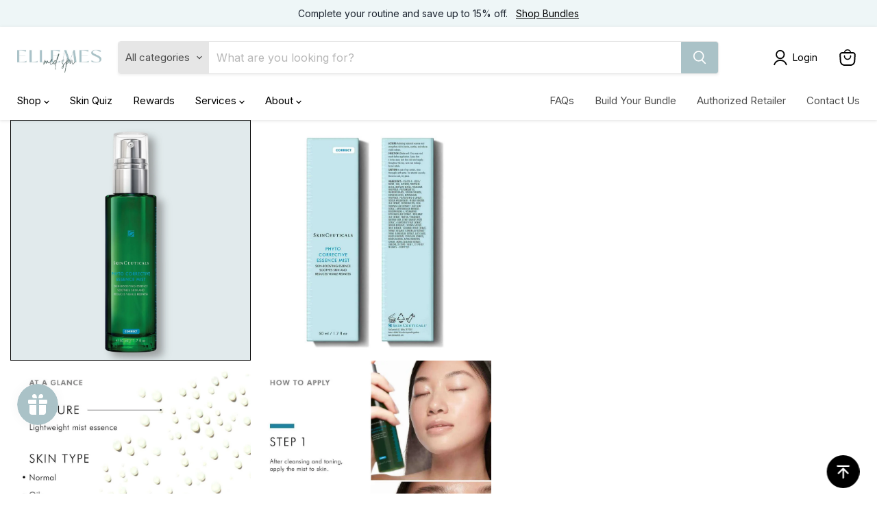

--- FILE ---
content_type: text/javascript; charset=utf-8
request_url: https://shop.ellemesmedspa.com/products/skinceuticals-phyto-corrective-essence-mist.js
body_size: 1330
content:
{"id":7787724308611,"title":"SkinCeuticals Phyto Corrective Essence Mist","handle":"skinceuticals-phyto-corrective-essence-mist","description":"\u003cstrong\u003eSkinCeuticals Phyto Corrective Essence Mist\u003c\/strong\u003e – A hydrating, soothing botanical mist that instantly refreshes and calms irritated, sensitive, or post-procedure skin with aloe vera, thyme, olive leaf extracts, and hyaluronic acid for a radiant, balanced complexion.\n\n\u003cul\u003e\n  \u003cli\u003eInstantly hydrates and refreshes with hyaluronic acid and humectants to quench thirsty skin\u003c\/li\u003e\n  \u003cli\u003eSoothes redness, calming discomfort with botanical extracts like aloe vera, thyme, and olive leaf\u003c\/li\u003e\n  \u003cli\u003eReduces inflammation and restores balance—ideal for reactive or post-treatment skin\u003c\/li\u003e\n  \u003cli\u003ePreps and revitalizes skin for skincare or makeup with a light, misting application\u003c\/li\u003e\n  \u003cli\u003eGentle, fragrance-free formula safe for daily or frequent use without irritation\u003c\/li\u003e\n\u003c\/ul\u003e\n\n\u003cstrong\u003eWho benefits?\u003c\/strong\u003e Perfect for all skin types—especially sensitive, red, or reactive skin—ideal during and after procedures or anytime the skin needs an instant hydrating and calming boost.\n","published_at":"2024-04-16T11:09:21-04:00","created_at":"2022-11-04T13:03:23-04:00","vendor":"Skinceuticals","type":"","tags":["Brand_Skinceuticals","Product Type_Hydrating","Ratings_⭐ \u0026 up","Ratings_⭐⭐ \u0026 up","Ratings_⭐⭐⭐ \u0026 up","Ratings_⭐⭐⭐⭐ \u0026 up","Treatment Area_Face"],"price":7000,"price_min":7000,"price_max":7000,"available":true,"price_varies":false,"compare_at_price":null,"compare_at_price_min":0,"compare_at_price_max":0,"compare_at_price_varies":false,"variants":[{"id":45349946392707,"title":"1.7 fl oz (50 mL)","option1":"1.7 fl oz (50 mL)","option2":null,"option3":null,"sku":"3337875742511","requires_shipping":true,"taxable":true,"featured_image":{"id":44322756624515,"product_id":7787724308611,"position":1,"created_at":"2025-09-26T22:36:29-04:00","updated_at":"2025-09-26T22:37:04-04:00","alt":null,"width":2040,"height":2040,"src":"https:\/\/cdn.shopify.com\/s\/files\/1\/0375\/2745\/3827\/files\/SkinCeuticals_Phyto_Corrective_Essence_Mist.png?v=1758940624","variant_ids":[45349946392707]},"available":true,"name":"SkinCeuticals Phyto Corrective Essence Mist - 1.7 fl oz (50 mL)","public_title":"1.7 fl oz (50 mL)","options":["1.7 fl oz (50 mL)"],"price":7000,"weight":197,"compare_at_price":null,"inventory_management":"shopify","barcode":"3337875742511","featured_media":{"alt":null,"id":35736207360131,"position":1,"preview_image":{"aspect_ratio":1.0,"height":2040,"width":2040,"src":"https:\/\/cdn.shopify.com\/s\/files\/1\/0375\/2745\/3827\/files\/SkinCeuticals_Phyto_Corrective_Essence_Mist.png?v=1758940624"}},"requires_selling_plan":false,"selling_plan_allocations":[{"price_adjustments":[{"position":1,"price":5600}],"price":5600,"compare_at_price":7000,"per_delivery_price":5600,"selling_plan_id":2218852483,"selling_plan_group_id":"6b83cebbc114756aa6297bf122b9b9525a4ee057"},{"price_adjustments":[{"position":1,"price":5600}],"price":5600,"compare_at_price":7000,"per_delivery_price":5600,"selling_plan_id":2218754179,"selling_plan_group_id":"b35721150c78c47d8d587d70a76d9b29a532666c"},{"price_adjustments":[{"position":1,"price":5600}],"price":5600,"compare_at_price":7000,"per_delivery_price":5600,"selling_plan_id":2218786947,"selling_plan_group_id":"e96f679dcbb2f544249fd9d60e315c649c13c605"},{"price_adjustments":[{"position":1,"price":5600}],"price":5600,"compare_at_price":7000,"per_delivery_price":5600,"selling_plan_id":2218819715,"selling_plan_group_id":"9bee559abd04a72a70487b2960b58ee7ade1de81"}]}],"images":["\/\/cdn.shopify.com\/s\/files\/1\/0375\/2745\/3827\/files\/SkinCeuticals_Phyto_Corrective_Essence_Mist.png?v=1758940624","\/\/cdn.shopify.com\/s\/files\/1\/0375\/2745\/3827\/products\/Phyto-Corrective-Essence-Mist-3606000596429-SkinCeuticals8-new.jpg?v=1758940624","\/\/cdn.shopify.com\/s\/files\/1\/0375\/2745\/3827\/products\/Phyto-Corrective-Essence-Mist-3606000596429-SkinCeuticals1-new.webp?v=1758940624","\/\/cdn.shopify.com\/s\/files\/1\/0375\/2745\/3827\/products\/Phyto-Corrective-Essence-Mist-3606000596429-SkinCeuticals3-new.webp?v=1758940624"],"featured_image":"\/\/cdn.shopify.com\/s\/files\/1\/0375\/2745\/3827\/files\/SkinCeuticals_Phyto_Corrective_Essence_Mist.png?v=1758940624","options":[{"name":"Size","position":1,"values":["1.7 fl oz (50 mL)"]}],"url":"\/products\/skinceuticals-phyto-corrective-essence-mist","media":[{"alt":null,"id":35736207360131,"position":1,"preview_image":{"aspect_ratio":1.0,"height":2040,"width":2040,"src":"https:\/\/cdn.shopify.com\/s\/files\/1\/0375\/2745\/3827\/files\/SkinCeuticals_Phyto_Corrective_Essence_Mist.png?v=1758940624"},"aspect_ratio":1.0,"height":2040,"media_type":"image","src":"https:\/\/cdn.shopify.com\/s\/files\/1\/0375\/2745\/3827\/files\/SkinCeuticals_Phyto_Corrective_Essence_Mist.png?v=1758940624","width":2040},{"alt":null,"id":30446883078275,"position":2,"preview_image":{"aspect_ratio":1.0,"height":930,"width":930,"src":"https:\/\/cdn.shopify.com\/s\/files\/1\/0375\/2745\/3827\/products\/Phyto-Corrective-Essence-Mist-3606000596429-SkinCeuticals8-new.jpg?v=1758940624"},"aspect_ratio":1.0,"height":930,"media_type":"image","src":"https:\/\/cdn.shopify.com\/s\/files\/1\/0375\/2745\/3827\/products\/Phyto-Corrective-Essence-Mist-3606000596429-SkinCeuticals8-new.jpg?v=1758940624","width":930},{"alt":null,"id":30446883111043,"position":3,"preview_image":{"aspect_ratio":1.0,"height":930,"width":930,"src":"https:\/\/cdn.shopify.com\/s\/files\/1\/0375\/2745\/3827\/products\/Phyto-Corrective-Essence-Mist-3606000596429-SkinCeuticals1-new.webp?v=1758940624"},"aspect_ratio":1.0,"height":930,"media_type":"image","src":"https:\/\/cdn.shopify.com\/s\/files\/1\/0375\/2745\/3827\/products\/Phyto-Corrective-Essence-Mist-3606000596429-SkinCeuticals1-new.webp?v=1758940624","width":930},{"alt":null,"id":30446883242115,"position":4,"preview_image":{"aspect_ratio":1.0,"height":930,"width":930,"src":"https:\/\/cdn.shopify.com\/s\/files\/1\/0375\/2745\/3827\/products\/Phyto-Corrective-Essence-Mist-3606000596429-SkinCeuticals3-new.webp?v=1758940624"},"aspect_ratio":1.0,"height":930,"media_type":"image","src":"https:\/\/cdn.shopify.com\/s\/files\/1\/0375\/2745\/3827\/products\/Phyto-Corrective-Essence-Mist-3606000596429-SkinCeuticals3-new.webp?v=1758940624","width":930}],"requires_selling_plan":false,"selling_plan_groups":[{"id":"6b83cebbc114756aa6297bf122b9b9525a4ee057","name":"1 month subscription with 20% discount","options":[{"name":"Recharge Plan ID","position":1,"values":["20327826"]},{"name":"Order Frequency and Unit","position":2,"values":["1-month"]},{"name":"Product Quantity","position":3,"values":["0"]}],"selling_plans":[{"id":2218852483,"name":"1 month subscription with 20% discount","description":null,"options":[{"name":"Recharge Plan ID","position":1,"value":"20327826"},{"name":"Order Frequency and Unit","position":2,"value":"1-month"},{"name":"Product Quantity","position":3,"value":"0"}],"recurring_deliveries":true,"price_adjustments":[{"order_count":null,"position":1,"value_type":"percentage","value":20}]}],"app_id":"294517"},{"id":"b35721150c78c47d8d587d70a76d9b29a532666c","name":"2 month subscription with 20% discount","options":[{"name":"Recharge Plan ID","position":1,"values":["20327827"]},{"name":"Order Frequency and Unit","position":2,"values":["2-month"]},{"name":"Product Quantity","position":3,"values":["0"]}],"selling_plans":[{"id":2218754179,"name":"2 month subscription with 20% discount","description":null,"options":[{"name":"Recharge Plan ID","position":1,"value":"20327827"},{"name":"Order Frequency and Unit","position":2,"value":"2-month"},{"name":"Product Quantity","position":3,"value":"0"}],"recurring_deliveries":true,"price_adjustments":[{"order_count":null,"position":1,"value_type":"percentage","value":20}]}],"app_id":"294517"},{"id":"e96f679dcbb2f544249fd9d60e315c649c13c605","name":"3 month subscription with 20% discount","options":[{"name":"Recharge Plan ID","position":1,"values":["20327828"]},{"name":"Order Frequency and Unit","position":2,"values":["3-month"]},{"name":"Product Quantity","position":3,"values":["0"]}],"selling_plans":[{"id":2218786947,"name":"3 month subscription with 20% discount","description":null,"options":[{"name":"Recharge Plan ID","position":1,"value":"20327828"},{"name":"Order Frequency and Unit","position":2,"value":"3-month"},{"name":"Product Quantity","position":3,"value":"0"}],"recurring_deliveries":true,"price_adjustments":[{"order_count":null,"position":1,"value_type":"percentage","value":20}]}],"app_id":"294517"},{"id":"9bee559abd04a72a70487b2960b58ee7ade1de81","name":"4 month subscription with 20% discount","options":[{"name":"Recharge Plan ID","position":1,"values":["20327829"]},{"name":"Order Frequency and Unit","position":2,"values":["4-month"]},{"name":"Product Quantity","position":3,"values":["0"]}],"selling_plans":[{"id":2218819715,"name":"4 month subscription with 20% discount","description":null,"options":[{"name":"Recharge Plan ID","position":1,"value":"20327829"},{"name":"Order Frequency and Unit","position":2,"value":"4-month"},{"name":"Product Quantity","position":3,"value":"0"}],"recurring_deliveries":true,"price_adjustments":[{"order_count":null,"position":1,"value_type":"percentage","value":20}]}],"app_id":"294517"}]}